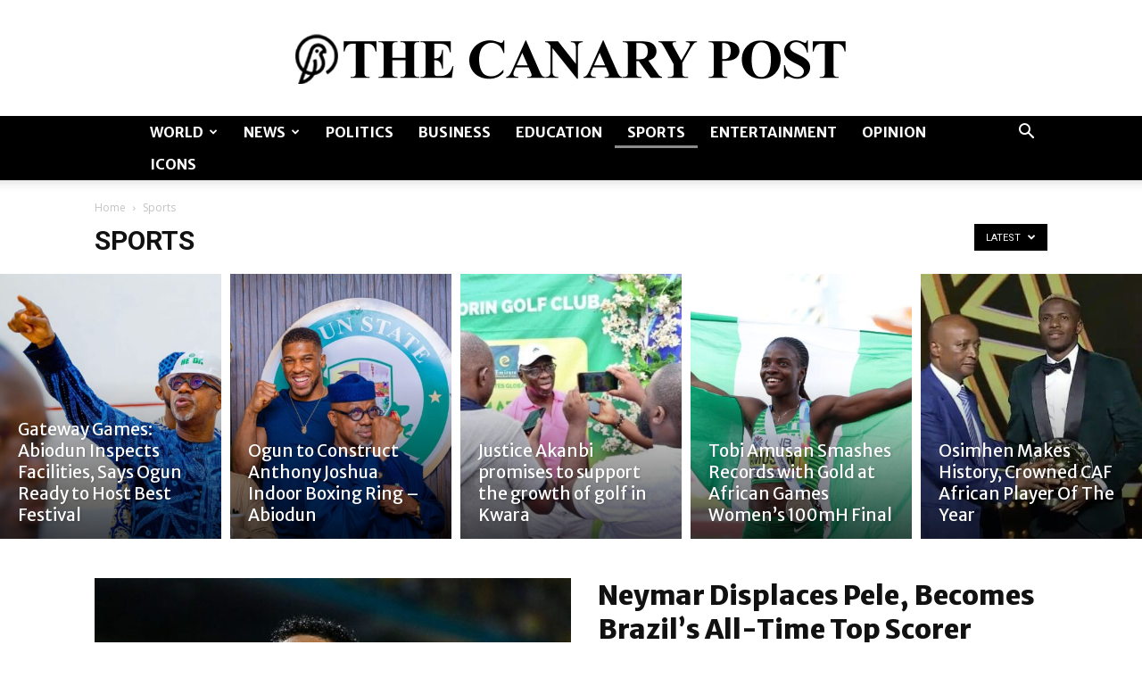

--- FILE ---
content_type: text/html; charset=utf-8
request_url: https://www.google.com/recaptcha/api2/aframe
body_size: 266
content:
<!DOCTYPE HTML><html><head><meta http-equiv="content-type" content="text/html; charset=UTF-8"></head><body><script nonce="GNoXuOpe3Gh6yeGjEiGdZg">/** Anti-fraud and anti-abuse applications only. See google.com/recaptcha */ try{var clients={'sodar':'https://pagead2.googlesyndication.com/pagead/sodar?'};window.addEventListener("message",function(a){try{if(a.source===window.parent){var b=JSON.parse(a.data);var c=clients[b['id']];if(c){var d=document.createElement('img');d.src=c+b['params']+'&rc='+(localStorage.getItem("rc::a")?sessionStorage.getItem("rc::b"):"");window.document.body.appendChild(d);sessionStorage.setItem("rc::e",parseInt(sessionStorage.getItem("rc::e")||0)+1);localStorage.setItem("rc::h",'1770123886870');}}}catch(b){}});window.parent.postMessage("_grecaptcha_ready", "*");}catch(b){}</script></body></html>